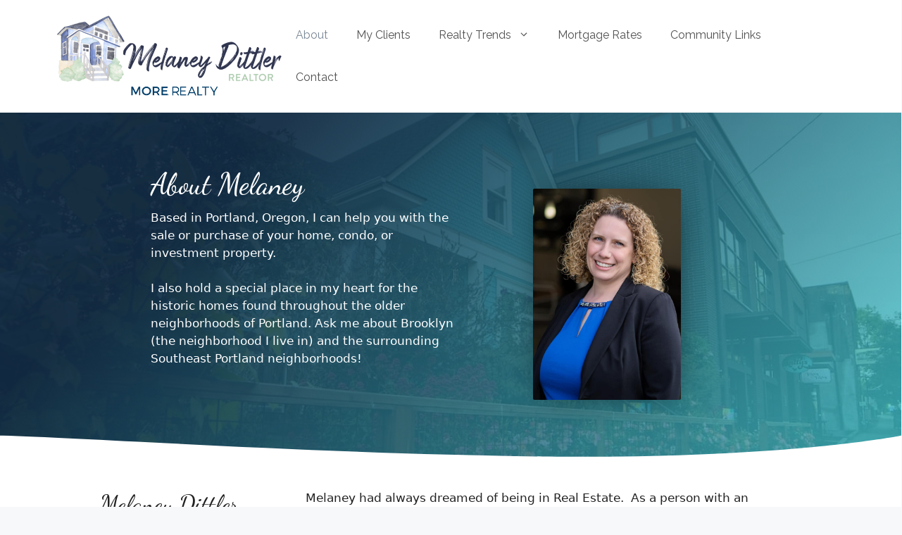

--- FILE ---
content_type: text/html; charset=UTF-8
request_url: https://pdxhomeswithhistory.com/about/
body_size: 14275
content:
<!DOCTYPE html>
<html lang="en-US">
<head>
	<meta charset="UTF-8">
	<title>About - Melaney Dittler - Real Estate in Portland, Oregon</title>
<meta name="viewport" content="width=device-width, initial-scale=1"><meta name="dc.title" content="About - Melaney Dittler - Real Estate in Portland, Oregon">
<meta name="dc.description" content="About Melaney Based in Portland, Oregon, I can help you with the sale or purchase of your home, condo, or investment property. I also hold a special place in my heart for the historic homes found throughout the older neighborhoods of Portland. Ask me about Brooklyn (the neighborhood I live&hellip;">
<meta name="dc.relation" content="https://pdxhomeswithhistory.com/about/">
<meta name="dc.source" content="https://pdxhomeswithhistory.com/">
<meta name="dc.language" content="en_US">
<meta name="description" content="About Melaney Based in Portland, Oregon, I can help you with the sale or purchase of your home, condo, or investment property. I also hold a special place in my heart for the historic homes found throughout the older neighborhoods of Portland. Ask me about Brooklyn (the neighborhood I live&hellip;">
<meta name="robots" content="index, follow, max-snippet:-1, max-image-preview:large, max-video-preview:-1">
<link rel="canonical" href="https://pdxhomeswithhistory.com/about/">
<meta property="og:url" content="https://pdxhomeswithhistory.com/about/">
<meta property="og:site_name" content="Melaney Dittler - Real Estate in Portland, Oregon">
<meta property="og:locale" content="en_US">
<meta property="og:type" content="article">
<meta property="article:author" content="">
<meta property="article:publisher" content="">
<meta property="og:title" content="About - Melaney Dittler - Real Estate in Portland, Oregon">
<meta property="og:description" content="About Melaney Based in Portland, Oregon, I can help you with the sale or purchase of your home, condo, or investment property. I also hold a special place in my heart for the historic homes found throughout the older neighborhoods of Portland. Ask me about Brooklyn (the neighborhood I live&hellip;">
<meta property="fb:pages" content="">
<meta property="fb:admins" content="">
<meta property="fb:app_id" content="">
<meta name="twitter:card" content="summary">
<meta name="twitter:site" content="">
<meta name="twitter:creator" content="">
<meta name="twitter:title" content="About - Melaney Dittler - Real Estate in Portland, Oregon">
<meta name="twitter:description" content="About Melaney Based in Portland, Oregon, I can help you with the sale or purchase of your home, condo, or investment property. I also hold a special place in my heart for the historic homes found throughout the older neighborhoods of Portland. Ask me about Brooklyn (the neighborhood I live&hellip;">
<link rel='dns-prefetch' href='//www.googletagmanager.com' />
<link href='https://fonts.gstatic.com' crossorigin rel='preconnect' />
<link href='https://fonts.googleapis.com' crossorigin rel='preconnect' />
<link rel="alternate" type="application/rss+xml" title="Melaney Dittler - Real Estate in Portland, Oregon &raquo; Feed" href="https://pdxhomeswithhistory.com/feed/" />
<link rel="alternate" type="application/rss+xml" title="Melaney Dittler - Real Estate in Portland, Oregon &raquo; Comments Feed" href="https://pdxhomeswithhistory.com/comments/feed/" />
<link rel="alternate" title="oEmbed (JSON)" type="application/json+oembed" href="https://pdxhomeswithhistory.com/wp-json/oembed/1.0/embed?url=https%3A%2F%2Fpdxhomeswithhistory.com%2Fabout%2F" />
<link rel="alternate" title="oEmbed (XML)" type="text/xml+oembed" href="https://pdxhomeswithhistory.com/wp-json/oembed/1.0/embed?url=https%3A%2F%2Fpdxhomeswithhistory.com%2Fabout%2F&#038;format=xml" />
<style id='wp-img-auto-sizes-contain-inline-css'>
img:is([sizes=auto i],[sizes^="auto," i]){contain-intrinsic-size:3000px 1500px}
/*# sourceURL=wp-img-auto-sizes-contain-inline-css */
</style>
<link rel='stylesheet' id='generate-fonts-css' href='//fonts.googleapis.com/css?family=Raleway:100,100italic,200,200italic,300,300italic,regular,italic,500,500italic,600,600italic,700,700italic,800,800italic,900,900italic|Dancing+Script:regular,700' media='all' />
<style id='wp-emoji-styles-inline-css'>

	img.wp-smiley, img.emoji {
		display: inline !important;
		border: none !important;
		box-shadow: none !important;
		height: 1em !important;
		width: 1em !important;
		margin: 0 0.07em !important;
		vertical-align: -0.1em !important;
		background: none !important;
		padding: 0 !important;
	}
/*# sourceURL=wp-emoji-styles-inline-css */
</style>
<style id='wp-block-library-inline-css'>
:root{--wp-block-synced-color:#7a00df;--wp-block-synced-color--rgb:122,0,223;--wp-bound-block-color:var(--wp-block-synced-color);--wp-editor-canvas-background:#ddd;--wp-admin-theme-color:#007cba;--wp-admin-theme-color--rgb:0,124,186;--wp-admin-theme-color-darker-10:#006ba1;--wp-admin-theme-color-darker-10--rgb:0,107,160.5;--wp-admin-theme-color-darker-20:#005a87;--wp-admin-theme-color-darker-20--rgb:0,90,135;--wp-admin-border-width-focus:2px}@media (min-resolution:192dpi){:root{--wp-admin-border-width-focus:1.5px}}.wp-element-button{cursor:pointer}:root .has-very-light-gray-background-color{background-color:#eee}:root .has-very-dark-gray-background-color{background-color:#313131}:root .has-very-light-gray-color{color:#eee}:root .has-very-dark-gray-color{color:#313131}:root .has-vivid-green-cyan-to-vivid-cyan-blue-gradient-background{background:linear-gradient(135deg,#00d084,#0693e3)}:root .has-purple-crush-gradient-background{background:linear-gradient(135deg,#34e2e4,#4721fb 50%,#ab1dfe)}:root .has-hazy-dawn-gradient-background{background:linear-gradient(135deg,#faaca8,#dad0ec)}:root .has-subdued-olive-gradient-background{background:linear-gradient(135deg,#fafae1,#67a671)}:root .has-atomic-cream-gradient-background{background:linear-gradient(135deg,#fdd79a,#004a59)}:root .has-nightshade-gradient-background{background:linear-gradient(135deg,#330968,#31cdcf)}:root .has-midnight-gradient-background{background:linear-gradient(135deg,#020381,#2874fc)}:root{--wp--preset--font-size--normal:16px;--wp--preset--font-size--huge:42px}.has-regular-font-size{font-size:1em}.has-larger-font-size{font-size:2.625em}.has-normal-font-size{font-size:var(--wp--preset--font-size--normal)}.has-huge-font-size{font-size:var(--wp--preset--font-size--huge)}.has-text-align-center{text-align:center}.has-text-align-left{text-align:left}.has-text-align-right{text-align:right}.has-fit-text{white-space:nowrap!important}#end-resizable-editor-section{display:none}.aligncenter{clear:both}.items-justified-left{justify-content:flex-start}.items-justified-center{justify-content:center}.items-justified-right{justify-content:flex-end}.items-justified-space-between{justify-content:space-between}.screen-reader-text{border:0;clip-path:inset(50%);height:1px;margin:-1px;overflow:hidden;padding:0;position:absolute;width:1px;word-wrap:normal!important}.screen-reader-text:focus{background-color:#ddd;clip-path:none;color:#444;display:block;font-size:1em;height:auto;left:5px;line-height:normal;padding:15px 23px 14px;text-decoration:none;top:5px;width:auto;z-index:100000}html :where(.has-border-color){border-style:solid}html :where([style*=border-top-color]){border-top-style:solid}html :where([style*=border-right-color]){border-right-style:solid}html :where([style*=border-bottom-color]){border-bottom-style:solid}html :where([style*=border-left-color]){border-left-style:solid}html :where([style*=border-width]){border-style:solid}html :where([style*=border-top-width]){border-top-style:solid}html :where([style*=border-right-width]){border-right-style:solid}html :where([style*=border-bottom-width]){border-bottom-style:solid}html :where([style*=border-left-width]){border-left-style:solid}html :where(img[class*=wp-image-]){height:auto;max-width:100%}:where(figure){margin:0 0 1em}html :where(.is-position-sticky){--wp-admin--admin-bar--position-offset:var(--wp-admin--admin-bar--height,0px)}@media screen and (max-width:600px){html :where(.is-position-sticky){--wp-admin--admin-bar--position-offset:0px}}

/*# sourceURL=wp-block-library-inline-css */
</style><style id='global-styles-inline-css'>
:root{--wp--preset--aspect-ratio--square: 1;--wp--preset--aspect-ratio--4-3: 4/3;--wp--preset--aspect-ratio--3-4: 3/4;--wp--preset--aspect-ratio--3-2: 3/2;--wp--preset--aspect-ratio--2-3: 2/3;--wp--preset--aspect-ratio--16-9: 16/9;--wp--preset--aspect-ratio--9-16: 9/16;--wp--preset--color--black: #000000;--wp--preset--color--cyan-bluish-gray: #abb8c3;--wp--preset--color--white: #ffffff;--wp--preset--color--pale-pink: #f78da7;--wp--preset--color--vivid-red: #cf2e2e;--wp--preset--color--luminous-vivid-orange: #ff6900;--wp--preset--color--luminous-vivid-amber: #fcb900;--wp--preset--color--light-green-cyan: #7bdcb5;--wp--preset--color--vivid-green-cyan: #00d084;--wp--preset--color--pale-cyan-blue: #8ed1fc;--wp--preset--color--vivid-cyan-blue: #0693e3;--wp--preset--color--vivid-purple: #9b51e0;--wp--preset--color--contrast: var(--contrast);--wp--preset--color--contrast-2: var(--contrast-2);--wp--preset--color--contrast-3: var(--contrast-3);--wp--preset--color--base: var(--base);--wp--preset--color--base-2: var(--base-2);--wp--preset--color--base-3: var(--base-3);--wp--preset--color--accent: var(--accent);--wp--preset--gradient--vivid-cyan-blue-to-vivid-purple: linear-gradient(135deg,rgb(6,147,227) 0%,rgb(155,81,224) 100%);--wp--preset--gradient--light-green-cyan-to-vivid-green-cyan: linear-gradient(135deg,rgb(122,220,180) 0%,rgb(0,208,130) 100%);--wp--preset--gradient--luminous-vivid-amber-to-luminous-vivid-orange: linear-gradient(135deg,rgb(252,185,0) 0%,rgb(255,105,0) 100%);--wp--preset--gradient--luminous-vivid-orange-to-vivid-red: linear-gradient(135deg,rgb(255,105,0) 0%,rgb(207,46,46) 100%);--wp--preset--gradient--very-light-gray-to-cyan-bluish-gray: linear-gradient(135deg,rgb(238,238,238) 0%,rgb(169,184,195) 100%);--wp--preset--gradient--cool-to-warm-spectrum: linear-gradient(135deg,rgb(74,234,220) 0%,rgb(151,120,209) 20%,rgb(207,42,186) 40%,rgb(238,44,130) 60%,rgb(251,105,98) 80%,rgb(254,248,76) 100%);--wp--preset--gradient--blush-light-purple: linear-gradient(135deg,rgb(255,206,236) 0%,rgb(152,150,240) 100%);--wp--preset--gradient--blush-bordeaux: linear-gradient(135deg,rgb(254,205,165) 0%,rgb(254,45,45) 50%,rgb(107,0,62) 100%);--wp--preset--gradient--luminous-dusk: linear-gradient(135deg,rgb(255,203,112) 0%,rgb(199,81,192) 50%,rgb(65,88,208) 100%);--wp--preset--gradient--pale-ocean: linear-gradient(135deg,rgb(255,245,203) 0%,rgb(182,227,212) 50%,rgb(51,167,181) 100%);--wp--preset--gradient--electric-grass: linear-gradient(135deg,rgb(202,248,128) 0%,rgb(113,206,126) 100%);--wp--preset--gradient--midnight: linear-gradient(135deg,rgb(2,3,129) 0%,rgb(40,116,252) 100%);--wp--preset--font-size--small: 13px;--wp--preset--font-size--medium: 20px;--wp--preset--font-size--large: 36px;--wp--preset--font-size--x-large: 42px;--wp--preset--spacing--20: 0.44rem;--wp--preset--spacing--30: 0.67rem;--wp--preset--spacing--40: 1rem;--wp--preset--spacing--50: 1.5rem;--wp--preset--spacing--60: 2.25rem;--wp--preset--spacing--70: 3.38rem;--wp--preset--spacing--80: 5.06rem;--wp--preset--shadow--natural: 6px 6px 9px rgba(0, 0, 0, 0.2);--wp--preset--shadow--deep: 12px 12px 50px rgba(0, 0, 0, 0.4);--wp--preset--shadow--sharp: 6px 6px 0px rgba(0, 0, 0, 0.2);--wp--preset--shadow--outlined: 6px 6px 0px -3px rgb(255, 255, 255), 6px 6px rgb(0, 0, 0);--wp--preset--shadow--crisp: 6px 6px 0px rgb(0, 0, 0);}:where(.is-layout-flex){gap: 0.5em;}:where(.is-layout-grid){gap: 0.5em;}body .is-layout-flex{display: flex;}.is-layout-flex{flex-wrap: wrap;align-items: center;}.is-layout-flex > :is(*, div){margin: 0;}body .is-layout-grid{display: grid;}.is-layout-grid > :is(*, div){margin: 0;}:where(.wp-block-columns.is-layout-flex){gap: 2em;}:where(.wp-block-columns.is-layout-grid){gap: 2em;}:where(.wp-block-post-template.is-layout-flex){gap: 1.25em;}:where(.wp-block-post-template.is-layout-grid){gap: 1.25em;}.has-black-color{color: var(--wp--preset--color--black) !important;}.has-cyan-bluish-gray-color{color: var(--wp--preset--color--cyan-bluish-gray) !important;}.has-white-color{color: var(--wp--preset--color--white) !important;}.has-pale-pink-color{color: var(--wp--preset--color--pale-pink) !important;}.has-vivid-red-color{color: var(--wp--preset--color--vivid-red) !important;}.has-luminous-vivid-orange-color{color: var(--wp--preset--color--luminous-vivid-orange) !important;}.has-luminous-vivid-amber-color{color: var(--wp--preset--color--luminous-vivid-amber) !important;}.has-light-green-cyan-color{color: var(--wp--preset--color--light-green-cyan) !important;}.has-vivid-green-cyan-color{color: var(--wp--preset--color--vivid-green-cyan) !important;}.has-pale-cyan-blue-color{color: var(--wp--preset--color--pale-cyan-blue) !important;}.has-vivid-cyan-blue-color{color: var(--wp--preset--color--vivid-cyan-blue) !important;}.has-vivid-purple-color{color: var(--wp--preset--color--vivid-purple) !important;}.has-black-background-color{background-color: var(--wp--preset--color--black) !important;}.has-cyan-bluish-gray-background-color{background-color: var(--wp--preset--color--cyan-bluish-gray) !important;}.has-white-background-color{background-color: var(--wp--preset--color--white) !important;}.has-pale-pink-background-color{background-color: var(--wp--preset--color--pale-pink) !important;}.has-vivid-red-background-color{background-color: var(--wp--preset--color--vivid-red) !important;}.has-luminous-vivid-orange-background-color{background-color: var(--wp--preset--color--luminous-vivid-orange) !important;}.has-luminous-vivid-amber-background-color{background-color: var(--wp--preset--color--luminous-vivid-amber) !important;}.has-light-green-cyan-background-color{background-color: var(--wp--preset--color--light-green-cyan) !important;}.has-vivid-green-cyan-background-color{background-color: var(--wp--preset--color--vivid-green-cyan) !important;}.has-pale-cyan-blue-background-color{background-color: var(--wp--preset--color--pale-cyan-blue) !important;}.has-vivid-cyan-blue-background-color{background-color: var(--wp--preset--color--vivid-cyan-blue) !important;}.has-vivid-purple-background-color{background-color: var(--wp--preset--color--vivid-purple) !important;}.has-black-border-color{border-color: var(--wp--preset--color--black) !important;}.has-cyan-bluish-gray-border-color{border-color: var(--wp--preset--color--cyan-bluish-gray) !important;}.has-white-border-color{border-color: var(--wp--preset--color--white) !important;}.has-pale-pink-border-color{border-color: var(--wp--preset--color--pale-pink) !important;}.has-vivid-red-border-color{border-color: var(--wp--preset--color--vivid-red) !important;}.has-luminous-vivid-orange-border-color{border-color: var(--wp--preset--color--luminous-vivid-orange) !important;}.has-luminous-vivid-amber-border-color{border-color: var(--wp--preset--color--luminous-vivid-amber) !important;}.has-light-green-cyan-border-color{border-color: var(--wp--preset--color--light-green-cyan) !important;}.has-vivid-green-cyan-border-color{border-color: var(--wp--preset--color--vivid-green-cyan) !important;}.has-pale-cyan-blue-border-color{border-color: var(--wp--preset--color--pale-cyan-blue) !important;}.has-vivid-cyan-blue-border-color{border-color: var(--wp--preset--color--vivid-cyan-blue) !important;}.has-vivid-purple-border-color{border-color: var(--wp--preset--color--vivid-purple) !important;}.has-vivid-cyan-blue-to-vivid-purple-gradient-background{background: var(--wp--preset--gradient--vivid-cyan-blue-to-vivid-purple) !important;}.has-light-green-cyan-to-vivid-green-cyan-gradient-background{background: var(--wp--preset--gradient--light-green-cyan-to-vivid-green-cyan) !important;}.has-luminous-vivid-amber-to-luminous-vivid-orange-gradient-background{background: var(--wp--preset--gradient--luminous-vivid-amber-to-luminous-vivid-orange) !important;}.has-luminous-vivid-orange-to-vivid-red-gradient-background{background: var(--wp--preset--gradient--luminous-vivid-orange-to-vivid-red) !important;}.has-very-light-gray-to-cyan-bluish-gray-gradient-background{background: var(--wp--preset--gradient--very-light-gray-to-cyan-bluish-gray) !important;}.has-cool-to-warm-spectrum-gradient-background{background: var(--wp--preset--gradient--cool-to-warm-spectrum) !important;}.has-blush-light-purple-gradient-background{background: var(--wp--preset--gradient--blush-light-purple) !important;}.has-blush-bordeaux-gradient-background{background: var(--wp--preset--gradient--blush-bordeaux) !important;}.has-luminous-dusk-gradient-background{background: var(--wp--preset--gradient--luminous-dusk) !important;}.has-pale-ocean-gradient-background{background: var(--wp--preset--gradient--pale-ocean) !important;}.has-electric-grass-gradient-background{background: var(--wp--preset--gradient--electric-grass) !important;}.has-midnight-gradient-background{background: var(--wp--preset--gradient--midnight) !important;}.has-small-font-size{font-size: var(--wp--preset--font-size--small) !important;}.has-medium-font-size{font-size: var(--wp--preset--font-size--medium) !important;}.has-large-font-size{font-size: var(--wp--preset--font-size--large) !important;}.has-x-large-font-size{font-size: var(--wp--preset--font-size--x-large) !important;}
/*# sourceURL=global-styles-inline-css */
</style>

<style id='classic-theme-styles-inline-css'>
/*! This file is auto-generated */
.wp-block-button__link{color:#fff;background-color:#32373c;border-radius:9999px;box-shadow:none;text-decoration:none;padding:calc(.667em + 2px) calc(1.333em + 2px);font-size:1.125em}.wp-block-file__button{background:#32373c;color:#fff;text-decoration:none}
/*# sourceURL=/wp-includes/css/classic-themes.min.css */
</style>
<link rel='stylesheet' id='jquery-magnificpopup-css' href='https://pdxhomeswithhistory.com/wp-content/plugins/bb-plugin/css/jquery.magnificpopup.min.css?ver=2.10.0.5' media='all' />
<link rel='stylesheet' id='ultimate-icons-css' href='https://pdxhomeswithhistory.com/wp-content/uploads/bb-plugin/icons/ultimate-icons/style.css?ver=2.10.0.5' media='all' />
<link rel='stylesheet' id='fl-builder-layout-4363-css' href='https://pdxhomeswithhistory.com/wp-content/uploads/bb-plugin/cache/4363-layout.css?ver=acb3e4150d830881549f3f11c469ef26' media='all' />
<link rel='stylesheet' id='generate-widget-areas-css' href='https://pdxhomeswithhistory.com/wp-content/themes/generatepress/assets/css/components/widget-areas.min.css?ver=3.6.1' media='all' />
<link rel='stylesheet' id='generate-style-css' href='https://pdxhomeswithhistory.com/wp-content/themes/generatepress/assets/css/main.min.css?ver=3.6.1' media='all' />
<style id='generate-style-inline-css'>
.generate-page-header, .page-header-image, .page-header-image-single {display:none}
body{background-color:#f7f8f9;color:#222222;}a{color:#1e73be;}a:hover, a:focus, a:active{color:#000000;}.wp-block-group__inner-container{max-width:1200px;margin-left:auto;margin-right:auto;}.site-header .header-image{width:320px;}:root{--contrast:#222222;--contrast-2:#575760;--contrast-3:#b2b2be;--base:#f0f0f0;--base-2:#f7f8f9;--base-3:#ffffff;--accent:#1e73be;}:root .has-contrast-color{color:var(--contrast);}:root .has-contrast-background-color{background-color:var(--contrast);}:root .has-contrast-2-color{color:var(--contrast-2);}:root .has-contrast-2-background-color{background-color:var(--contrast-2);}:root .has-contrast-3-color{color:var(--contrast-3);}:root .has-contrast-3-background-color{background-color:var(--contrast-3);}:root .has-base-color{color:var(--base);}:root .has-base-background-color{background-color:var(--base);}:root .has-base-2-color{color:var(--base-2);}:root .has-base-2-background-color{background-color:var(--base-2);}:root .has-base-3-color{color:var(--base-3);}:root .has-base-3-background-color{background-color:var(--base-3);}:root .has-accent-color{color:var(--accent);}:root .has-accent-background-color{background-color:var(--accent);}body, button, input, select, textarea{font-family:-apple-system, system-ui, BlinkMacSystemFont, "Segoe UI", Helvetica, Arial, sans-serif, "Apple Color Emoji", "Segoe UI Emoji", "Segoe UI Symbol";}body{line-height:1.5;}.entry-content > [class*="wp-block-"]:not(:last-child):not(.wp-block-heading){margin-bottom:1.5em;}.main-title{font-size:45px;}.main-navigation a, .menu-toggle{font-family:"Raleway", sans-serif;font-weight:400;font-size:16px;}.main-navigation .menu-bar-items{font-size:16px;}.main-navigation .main-nav ul ul li a{font-size:15px;}.widget-title{font-family:"Raleway", sans-serif;font-weight:400;text-transform:capitalize;font-size:16px;margin-bottom:20px;}.sidebar .widget, .footer-widgets .widget{font-size:13px;}h1{font-family:"Dancing Script", handwriting;font-weight:bold;}h2{font-family:"Dancing Script", handwriting;font-weight:bold;}.site-info{font-size:13px;}@media (max-width:768px){h1{font-size:31px;}h2{font-size:27px;}h3{font-size:24px;}h4{font-size:22px;}h5{font-size:19px;}}.top-bar{background-color:#636363;color:#ffffff;}.top-bar a{color:#ffffff;}.top-bar a:hover{color:#303030;}.site-header{background-color:#ffffff;}.main-title a,.main-title a:hover{color:#222222;}.site-description{color:#757575;}.mobile-menu-control-wrapper .menu-toggle,.mobile-menu-control-wrapper .menu-toggle:hover,.mobile-menu-control-wrapper .menu-toggle:focus,.has-inline-mobile-toggle #site-navigation.toggled{background-color:rgba(0, 0, 0, 0.02);}.main-navigation,.main-navigation ul ul{background-color:#ffffff;}.main-navigation .main-nav ul li a, .main-navigation .menu-toggle, .main-navigation .menu-bar-items{color:#515151;}.main-navigation .main-nav ul li:not([class*="current-menu-"]):hover > a, .main-navigation .main-nav ul li:not([class*="current-menu-"]):focus > a, .main-navigation .main-nav ul li.sfHover:not([class*="current-menu-"]) > a, .main-navigation .menu-bar-item:hover > a, .main-navigation .menu-bar-item.sfHover > a{color:#7a8896;background-color:#ffffff;}button.menu-toggle:hover,button.menu-toggle:focus{color:#515151;}.main-navigation .main-nav ul li[class*="current-menu-"] > a{color:#7a8896;background-color:#ffffff;}.navigation-search input[type="search"],.navigation-search input[type="search"]:active, .navigation-search input[type="search"]:focus, .main-navigation .main-nav ul li.search-item.active > a, .main-navigation .menu-bar-items .search-item.active > a{color:#7a8896;background-color:#ffffff;}.main-navigation ul ul{background-color:#eaeaea;}.main-navigation .main-nav ul ul li a{color:#515151;}.main-navigation .main-nav ul ul li:not([class*="current-menu-"]):hover > a,.main-navigation .main-nav ul ul li:not([class*="current-menu-"]):focus > a, .main-navigation .main-nav ul ul li.sfHover:not([class*="current-menu-"]) > a{color:#7a8896;background-color:#eaeaea;}.main-navigation .main-nav ul ul li[class*="current-menu-"] > a{color:#7a8896;background-color:#eaeaea;}.separate-containers .inside-article, .separate-containers .comments-area, .separate-containers .page-header, .one-container .container, .separate-containers .paging-navigation, .inside-page-header{background-color:#ffffff;}.entry-title a{color:#222222;}.entry-title a:hover{color:#55555e;}.entry-meta{color:#595959;}.sidebar .widget{color:#848484;background-color:#ffffff;}.footer-widgets{background-color:#ffffff;}.footer-widgets .widget-title{color:#000000;}.site-info{color:#aaaaaa;background-color:#ffffff;}.site-info a{color:#aaaaaa;}.site-info a:hover{color:#d3d3d3;}.footer-bar .widget_nav_menu .current-menu-item a{color:#d3d3d3;}input[type="text"],input[type="email"],input[type="url"],input[type="password"],input[type="search"],input[type="tel"],input[type="number"],textarea,select{color:#666666;background-color:#fafafa;border-color:#cccccc;}input[type="text"]:focus,input[type="email"]:focus,input[type="url"]:focus,input[type="password"]:focus,input[type="search"]:focus,input[type="tel"]:focus,input[type="number"]:focus,textarea:focus,select:focus{color:#666666;background-color:#ffffff;border-color:#bfbfbf;}button,html input[type="button"],input[type="reset"],input[type="submit"],a.button,a.wp-block-button__link:not(.has-background){color:#ffffff;background-color:#55555e;}button:hover,html input[type="button"]:hover,input[type="reset"]:hover,input[type="submit"]:hover,a.button:hover,button:focus,html input[type="button"]:focus,input[type="reset"]:focus,input[type="submit"]:focus,a.button:focus,a.wp-block-button__link:not(.has-background):active,a.wp-block-button__link:not(.has-background):focus,a.wp-block-button__link:not(.has-background):hover{color:#ffffff;background-color:#3f4047;}a.generate-back-to-top{background-color:rgba( 0,0,0,0.4 );color:#ffffff;}a.generate-back-to-top:hover,a.generate-back-to-top:focus{background-color:rgba( 0,0,0,0.6 );color:#ffffff;}:root{--gp-search-modal-bg-color:var(--base-3);--gp-search-modal-text-color:var(--contrast);--gp-search-modal-overlay-bg-color:rgba(0,0,0,0.2);}@media (max-width: 768px){.main-navigation .menu-bar-item:hover > a, .main-navigation .menu-bar-item.sfHover > a{background:none;color:#515151;}}.nav-below-header .main-navigation .inside-navigation.grid-container, .nav-above-header .main-navigation .inside-navigation.grid-container{padding:0px 20px 0px 20px;}.site-main .wp-block-group__inner-container{padding:40px;}.separate-containers .paging-navigation{padding-top:20px;padding-bottom:20px;}.entry-content .alignwide, body:not(.no-sidebar) .entry-content .alignfull{margin-left:-40px;width:calc(100% + 80px);max-width:calc(100% + 80px);}.rtl .menu-item-has-children .dropdown-menu-toggle{padding-left:20px;}.rtl .main-navigation .main-nav ul li.menu-item-has-children > a{padding-right:20px;}@media (max-width:768px){.separate-containers .inside-article, .separate-containers .comments-area, .separate-containers .page-header, .separate-containers .paging-navigation, .one-container .site-content, .inside-page-header{padding:30px;}.site-main .wp-block-group__inner-container{padding:30px;}.inside-top-bar{padding-right:30px;padding-left:30px;}.inside-header{padding-right:28px;padding-left:30px;}.widget-area .widget{padding-top:30px;padding-right:30px;padding-bottom:30px;padding-left:30px;}.footer-widgets-container{padding-top:30px;padding-right:30px;padding-bottom:30px;padding-left:30px;}.inside-site-info{padding-right:30px;padding-left:30px;}.entry-content .alignwide, body:not(.no-sidebar) .entry-content .alignfull{margin-left:-30px;width:calc(100% + 60px);max-width:calc(100% + 60px);}.one-container .site-main .paging-navigation{margin-bottom:20px;}}/* End cached CSS */.is-right-sidebar{width:30%;}.is-left-sidebar{width:30%;}.site-content .content-area{width:100%;}@media (max-width: 768px){.main-navigation .menu-toggle,.sidebar-nav-mobile:not(#sticky-placeholder){display:block;}.main-navigation ul,.gen-sidebar-nav,.main-navigation:not(.slideout-navigation):not(.toggled) .main-nav > ul,.has-inline-mobile-toggle #site-navigation .inside-navigation > *:not(.navigation-search):not(.main-nav){display:none;}.nav-align-right .inside-navigation,.nav-align-center .inside-navigation{justify-content:space-between;}.has-inline-mobile-toggle .mobile-menu-control-wrapper{display:flex;flex-wrap:wrap;}.has-inline-mobile-toggle .inside-header{flex-direction:row;text-align:left;flex-wrap:wrap;}.has-inline-mobile-toggle .header-widget,.has-inline-mobile-toggle #site-navigation{flex-basis:100%;}.nav-float-left .has-inline-mobile-toggle #site-navigation{order:10;}}
.dynamic-author-image-rounded{border-radius:100%;}.dynamic-featured-image, .dynamic-author-image{vertical-align:middle;}.one-container.blog .dynamic-content-template:not(:last-child), .one-container.archive .dynamic-content-template:not(:last-child){padding-bottom:0px;}.dynamic-entry-excerpt > p:last-child{margin-bottom:0px;}
h1.entry-title{font-weight:bold;}.navigation-branding .main-title{font-weight:bold;text-transform:none;font-size:45px;}
/*# sourceURL=generate-style-inline-css */
</style>
<link rel='stylesheet' id='generate-navigation-branding-css' href='https://pdxhomeswithhistory.com/wp-content/plugins/gp-premium/menu-plus/functions/css/navigation-branding-flex.min.css?ver=2.5.5' media='all' />
<style id='generate-navigation-branding-inline-css'>
.main-navigation.has-branding .inside-navigation.grid-container, .main-navigation.has-branding.grid-container .inside-navigation:not(.grid-container){padding:0px 40px 0px 40px;}.main-navigation.has-branding:not(.grid-container) .inside-navigation:not(.grid-container) .navigation-branding{margin-left:10px;}.main-navigation .sticky-navigation-logo, .main-navigation.navigation-stick .site-logo:not(.mobile-header-logo){display:none;}.main-navigation.navigation-stick .sticky-navigation-logo{display:block;}.navigation-branding img, .site-logo.mobile-header-logo img{height:60px;width:auto;}.navigation-branding .main-title{line-height:60px;}@media (max-width: 768px){.main-navigation.has-branding.nav-align-center .menu-bar-items, .main-navigation.has-sticky-branding.navigation-stick.nav-align-center .menu-bar-items{margin-left:auto;}.navigation-branding{margin-right:auto;margin-left:10px;}.navigation-branding .main-title, .mobile-header-navigation .site-logo{margin-left:10px;}.main-navigation.has-branding .inside-navigation.grid-container{padding:0px;}}
/*# sourceURL=generate-navigation-branding-inline-css */
</style>
<link rel='stylesheet' id='fl-builder-google-fonts-964d578dbe41a7c4cfd62ff84b391414-css' href='//fonts.googleapis.com/css?family=Dancing+Script%3A500%2C400%7CRaleway%3A400%2C700%2C500&#038;ver=6.9' media='all' />
<script src="https://pdxhomeswithhistory.com/wp-includes/js/jquery/jquery.min.js?ver=3.7.1" id="jquery-core-js"></script>
<script src="https://pdxhomeswithhistory.com/wp-includes/js/jquery/jquery-migrate.min.js?ver=3.4.1" id="jquery-migrate-js"></script>

<!-- Google tag (gtag.js) snippet added by Site Kit -->
<!-- Google Analytics snippet added by Site Kit -->
<script src="https://www.googletagmanager.com/gtag/js?id=G-TLQJ97C0XZ" id="google_gtagjs-js" async></script>
<script id="google_gtagjs-js-after">
window.dataLayer = window.dataLayer || [];function gtag(){dataLayer.push(arguments);}
gtag("set","linker",{"domains":["pdxhomeswithhistory.com"]});
gtag("js", new Date());
gtag("set", "developer_id.dZTNiMT", true);
gtag("config", "G-TLQJ97C0XZ");
//# sourceURL=google_gtagjs-js-after
</script>
<link rel="https://api.w.org/" href="https://pdxhomeswithhistory.com/wp-json/" /><link rel="alternate" title="JSON" type="application/json" href="https://pdxhomeswithhistory.com/wp-json/wp/v2/pages/4363" /><link rel="EditURI" type="application/rsd+xml" title="RSD" href="https://pdxhomeswithhistory.com/xmlrpc.php?rsd" />
<meta name="generator" content="WordPress 6.9" />
<link rel='shortlink' href='https://pdxhomeswithhistory.com/?p=4363' />
<meta name="generator" content="Site Kit by Google 1.170.0" /><link rel='stylesheet' id='lsi-style-css' href='https://pdxhomeswithhistory.com/wp-content/plugins/lightweight-social-icons/css/style-min.css?ver=1.1' media='all' />
<style id='lsi-style-inline-css'>
.icon-set-lsi_widget-3 a,
			.icon-set-lsi_widget-3 a:visited,
			.icon-set-lsi_widget-3 a:focus {
				border-radius: 2px;
				background: #ffffff !important;
				color: #2b56a4 !important;
				font-size: 25px !important;
			}

			.icon-set-lsi_widget-3 a:hover {
				background: #ffffff !important;
				color: #4666a3 !important;
			}
/*# sourceURL=lsi-style-inline-css */
</style>
</head>

<body class="wp-singular page-template-default page page-id-4363 wp-custom-logo wp-embed-responsive wp-theme-generatepress fl-builder fl-builder-2-10-0-5 fl-no-js post-image-aligned-center sticky-menu-no-transition no-sidebar nav-float-right separate-containers header-aligned-left dropdown-hover full-width-content" itemtype="https://schema.org/WebPage" itemscope>
	<a class="screen-reader-text skip-link" href="#content" title="Skip to content">Skip to content</a>		<header class="site-header has-inline-mobile-toggle" id="masthead" aria-label="Site"  itemtype="https://schema.org/WPHeader" itemscope>
			<div class="inside-header grid-container">
				<div class="site-logo">
					<a href="https://pdxhomeswithhistory.com/" rel="home">
						<img  class="header-image is-logo-image" alt="Melaney Dittler &#8211; Real Estate in Portland, Oregon" src="https://pdxhomeswithhistory.com/wp-content/uploads/2022/02/Dittler-wMore.png" width="2414" height="882" />
					</a>
				</div>	<nav class="main-navigation mobile-menu-control-wrapper" id="mobile-menu-control-wrapper" aria-label="Mobile Toggle">
				<button data-nav="site-navigation" class="menu-toggle" aria-controls="primary-menu" aria-expanded="false">
			<span class="gp-icon icon-menu-bars"><svg viewBox="0 0 512 512" aria-hidden="true" xmlns="http://www.w3.org/2000/svg" width="1em" height="1em"><path d="M0 96c0-13.255 10.745-24 24-24h464c13.255 0 24 10.745 24 24s-10.745 24-24 24H24c-13.255 0-24-10.745-24-24zm0 160c0-13.255 10.745-24 24-24h464c13.255 0 24 10.745 24 24s-10.745 24-24 24H24c-13.255 0-24-10.745-24-24zm0 160c0-13.255 10.745-24 24-24h464c13.255 0 24 10.745 24 24s-10.745 24-24 24H24c-13.255 0-24-10.745-24-24z" /></svg><svg viewBox="0 0 512 512" aria-hidden="true" xmlns="http://www.w3.org/2000/svg" width="1em" height="1em"><path d="M71.029 71.029c9.373-9.372 24.569-9.372 33.942 0L256 222.059l151.029-151.03c9.373-9.372 24.569-9.372 33.942 0 9.372 9.373 9.372 24.569 0 33.942L289.941 256l151.03 151.029c9.372 9.373 9.372 24.569 0 33.942-9.373 9.372-24.569 9.372-33.942 0L256 289.941l-151.029 151.03c-9.373 9.372-24.569 9.372-33.942 0-9.372-9.373-9.372-24.569 0-33.942L222.059 256 71.029 104.971c-9.372-9.373-9.372-24.569 0-33.942z" /></svg></span><span class="screen-reader-text">Menu</span>		</button>
	</nav>
			<nav class="has-sticky-branding main-navigation sub-menu-right" id="site-navigation" aria-label="Primary"  itemtype="https://schema.org/SiteNavigationElement" itemscope>
			<div class="inside-navigation grid-container">
								<button class="menu-toggle" aria-controls="primary-menu" aria-expanded="false">
					<span class="gp-icon icon-menu-bars"><svg viewBox="0 0 512 512" aria-hidden="true" xmlns="http://www.w3.org/2000/svg" width="1em" height="1em"><path d="M0 96c0-13.255 10.745-24 24-24h464c13.255 0 24 10.745 24 24s-10.745 24-24 24H24c-13.255 0-24-10.745-24-24zm0 160c0-13.255 10.745-24 24-24h464c13.255 0 24 10.745 24 24s-10.745 24-24 24H24c-13.255 0-24-10.745-24-24zm0 160c0-13.255 10.745-24 24-24h464c13.255 0 24 10.745 24 24s-10.745 24-24 24H24c-13.255 0-24-10.745-24-24z" /></svg><svg viewBox="0 0 512 512" aria-hidden="true" xmlns="http://www.w3.org/2000/svg" width="1em" height="1em"><path d="M71.029 71.029c9.373-9.372 24.569-9.372 33.942 0L256 222.059l151.029-151.03c9.373-9.372 24.569-9.372 33.942 0 9.372 9.373 9.372 24.569 0 33.942L289.941 256l151.03 151.029c9.372 9.373 9.372 24.569 0 33.942-9.373 9.372-24.569 9.372-33.942 0L256 289.941l-151.029 151.03c-9.373 9.372-24.569 9.372-33.942 0-9.372-9.373-9.372-24.569 0-33.942L222.059 256 71.029 104.971c-9.372-9.373-9.372-24.569 0-33.942z" /></svg></span><span class="screen-reader-text">Menu</span>				</button>
				<div id="primary-menu" class="main-nav"><ul id="menu-main-menu" class=" menu sf-menu"><li id="menu-item-4366" class="menu-item menu-item-type-post_type menu-item-object-page current-menu-item page_item page-item-4363 current_page_item menu-item-4366"><a href="https://pdxhomeswithhistory.com/about/" aria-current="page">About</a></li>
<li id="menu-item-4532" class="menu-item menu-item-type-post_type menu-item-object-page menu-item-4532"><a href="https://pdxhomeswithhistory.com/recent-listings/">My Clients</a></li>
<li id="menu-item-4651" class="menu-item menu-item-type-custom menu-item-object-custom menu-item-has-children menu-item-4651"><a>Realty Trends<span role="presentation" class="dropdown-menu-toggle"><span class="gp-icon icon-arrow"><svg viewBox="0 0 330 512" aria-hidden="true" xmlns="http://www.w3.org/2000/svg" width="1em" height="1em"><path d="M305.913 197.085c0 2.266-1.133 4.815-2.833 6.514L171.087 335.593c-1.7 1.7-4.249 2.832-6.515 2.832s-4.815-1.133-6.515-2.832L26.064 203.599c-1.7-1.7-2.832-4.248-2.832-6.514s1.132-4.816 2.832-6.515l14.162-14.163c1.7-1.699 3.966-2.832 6.515-2.832 2.266 0 4.815 1.133 6.515 2.832l111.316 111.317 111.316-111.317c1.7-1.699 4.249-2.832 6.515-2.832s4.815 1.133 6.515 2.832l14.162 14.163c1.7 1.7 2.833 4.249 2.833 6.515z" /></svg></span></span></a>
<ul class="sub-menu">
	<li id="menu-item-4586" class="menu-item menu-item-type-post_type menu-item-object-page menu-item-4586"><a href="https://pdxhomeswithhistory.com/realty-trends/">Local Realty Trends</a></li>
	<li id="menu-item-4650" class="menu-item menu-item-type-post_type menu-item-object-page menu-item-4650"><a href="https://pdxhomeswithhistory.com/blog/">Blog &#8211; Market Updates</a></li>
</ul>
</li>
<li id="menu-item-4487" class="menu-item menu-item-type-custom menu-item-object-custom menu-item-4487"><a target="_blank" href="http://www.freddiemac.com/pmms/">Mortgage Rates</a></li>
<li id="menu-item-4513" class="menu-item menu-item-type-post_type menu-item-object-page menu-item-4513"><a href="https://pdxhomeswithhistory.com/community-links/">Community Links</a></li>
<li id="menu-item-4367" class="menu-item menu-item-type-post_type menu-item-object-page menu-item-4367"><a href="https://pdxhomeswithhistory.com/contact/">Contact</a></li>
</ul></div>			</div>
		</nav>
					</div>
		</header>
		
	<div class="site grid-container container hfeed" id="page">
				<div class="site-content" id="content">
			
	<div class="content-area" id="primary">
		<main class="site-main" id="main">
			
<article id="post-4363" class="post-4363 page type-page status-publish" itemtype="https://schema.org/CreativeWork" itemscope>
	<div class="inside-article">
		
		<div class="entry-content" itemprop="text">
			<div class="fl-builder-content fl-builder-content-4363 fl-builder-content-primary fl-builder-global-templates-locked" data-post-id="4363"><div class="fl-row fl-row-full-width fl-row-bg-photo fl-node-6020a8aec9586 fl-row-custom-height fl-row-align-center fl-row-bg-overlay uabb-bottom-row uabb-curve_down" data-node="6020a8aec9586">
	<div class="fl-row-content-wrap">
				<div class="uabb-row-separator uabb-bottom-row-separator uabb-curve-down-separator uabb-has-svg" >
	<svg class="curve-down-inner-separator uasvg-curve-down-separator" xmlns="http://www.w3.org/2000/svg" version="1.1" fill="#ffffff" opacity="1" width="100" height="60" viewBox="0 0 4.66666 0.333331" preserveAspectRatio="none"><path class="fil0" d="M-7.87402e-006 0.0148858l0.00234646 0c0.052689,0.0154094 0.554437,0.154539 1.51807,0.166524l0.267925 0c0.0227165,-0.00026378 0.0456102,-0.000582677 0.0687992,-0.001 1.1559,-0.0208465 2.34191,-0.147224 2.79148,-0.165524l0.0180591 0 0 0.166661 -7.87402e-006 0 0 0.151783 -4.66666 0 0 -0.151783 -7.87402e-006 0 0 -0.166661z"/></svg></div>
				<div class="fl-row-content fl-row-fixed-width fl-node-content">
		
<div class="fl-col-group fl-node-6020a8aec9580 fl-col-group-equal-height fl-col-group-align-center fl-col-group-custom-width" data-node="6020a8aec9580">
			<div class="fl-col fl-node-6020a8aec9581 fl-col-bg-color fl-col-small-custom-width" data-node="6020a8aec9581">
	<div class="fl-col-content fl-node-content"><div class="fl-module fl-module-heading fl-node-6020a8aec9583" data-node="6020a8aec9583">
	<div class="fl-module-content fl-node-content">
		<h1 class="fl-heading">
		<span class="fl-heading-text">About Melaney</span>
	</h1>
	</div>
</div>
<div class="fl-module fl-module-rich-text fl-node-6020a8aec9584" data-node="6020a8aec9584">
	<div class="fl-module-content fl-node-content">
		<div class="fl-rich-text">
	<p>Based in Portland, Oregon, I can help you with the sale or purchase of your home, condo, or investment property.</p>
<p>I also hold a special place in my heart for the historic homes found throughout the older neighborhoods of Portland. Ask me about Brooklyn (the neighborhood I live in) and the surrounding Southeast Portland neighborhoods!</p>
<p>&nbsp;</p>
</div>
	</div>
</div>
</div>
</div>
			<div class="fl-col fl-node-6020a8aec9582 fl-col-bg-color fl-col-small fl-visible-desktop fl-visible-large fl-visible-medium" data-node="6020a8aec9582">
	<div class="fl-col-content fl-node-content"><div class="fl-module fl-module-photo fl-node-6020aa86837ad" data-node="6020aa86837ad">
	<div class="fl-module-content fl-node-content">
		<div role="figure" class="fl-photo fl-photo-align-center fl-photo-crop-portrait" itemscope itemtype="https://schema.org/ImageObject">
	<div class="fl-photo-content fl-photo-img-jpg">
				<img fetchpriority="high" decoding="async" class="fl-photo-img wp-image-4488 size-full" src="https://pdxhomeswithhistory.com/wp-content/uploads/bb-plugin/cache/FINAL-Melaney2-portrait-87170fad3646241bcedc29f3b3e0d049-6020aa86837ad.jpg" alt="FINAL Melaney2" height="1000" width="800" title="FINAL Melaney2"  itemprop="image" />
					</div>
	</div>
	</div>
</div>
</div>
</div>
	</div>
		</div>
	</div>
</div>
<div class="fl-row fl-row-full-width fl-row-bg-color fl-node-602ac07abf776 fl-row-default-height fl-row-align-center" data-node="602ac07abf776">
	<div class="fl-row-content-wrap">
								<div class="fl-row-content fl-row-fixed-width fl-node-content">
		
<div class="fl-col-group fl-node-602ac07aca52c" data-node="602ac07aca52c">
			<div class="fl-col fl-node-602ac07aca64c fl-col-bg-color fl-col-small" data-node="602ac07aca64c">
	<div class="fl-col-content fl-node-content"><div class="fl-module fl-module-heading fl-node-6020a8aec958a" data-node="6020a8aec958a">
	<div class="fl-module-content fl-node-content">
		<h2 class="fl-heading">
		<span class="fl-heading-text">Melaney Dittler</span>
	</h2>
	</div>
</div>
<div class="fl-module fl-module-photo fl-node-602eacb23767d" data-node="602eacb23767d">
	<div class="fl-module-content fl-node-content">
		<div role="figure" class="fl-photo fl-photo-align-center fl-photo-crop-portrait" itemscope itemtype="https://schema.org/ImageObject">
	<div class="fl-photo-content fl-photo-img-jpg">
				<img decoding="async" class="fl-photo-img wp-image-4493 size-full" src="https://pdxhomeswithhistory.com/wp-content/uploads/bb-plugin/cache/00100sPORTRAIT_00100_BURST20190808125420133_COVER-portrait-e7b16126b3a9b67dfcf4e7ce60c6593b-602eacb23767d.jpg" alt="00100sPORTRAIT_00100_BURST20190808125420133_COVER" height="1218" width="914" title="00100sPORTRAIT_00100_BURST20190808125420133_COVER"  itemprop="image" />
					</div>
	</div>
	</div>
</div>
<div class="fl-module fl-module-photo-gallery fl-node-60427a9cad7e0" data-node="60427a9cad7e0">
	<div class="fl-module-content fl-node-content">
		<div class="uabb-masonary">
	<div class="uabb-masonary-content zoom-in " data-nonce="423fe73fb5" data-all-filters=>
		<div class="uabb-grid-sizer"></div>
				<div class="uabb-masonary-item  uabb-photo-item" data-item-id="4375" itemprop="associatedMedia" itemscope="itemscope" itemtype="http://schema.org/ImageObject">
			<div class="uabb-photo-gallery-content uabb-photo-gallery-link">

																																																	<a href="https://pdxhomeswithhistory.com/wp-content/uploads/2021/02/Melaney.jpg" target="_blank" rel="noopener" data-caption="" itemprop="contentUrl">				
				<img decoding="async" class="uabb-gallery-img" src="https://pdxhomeswithhistory.com/wp-content/uploads/2021/02/Melaney-300x169.jpg" alt="" title="Melaney" itemprop="thumbnail" loading="lazy" />
																												<!-- Overlay Wrapper -->
					<div class="uabb-background-mask zoom-in">
						<div class="uabb-inner-mask">

																																	<h3 class="uabb-caption">
																																		</h3>
							
																									
						</div>
					</div> <!-- Overlay Wrapper Closed -->
				
																											</a>
																														</div>
																									</div>

				<div class="uabb-masonary-item  uabb-photo-item" data-item-id="4453" itemprop="associatedMedia" itemscope="itemscope" itemtype="http://schema.org/ImageObject">
			<div class="uabb-photo-gallery-content uabb-photo-gallery-link">

																																																	<a href="https://pdxhomeswithhistory.com/wp-content/uploads/2021/02/I-bought-a-house.jpg" target="_blank" rel="noopener" data-caption="" itemprop="contentUrl">				
				<img decoding="async" class="uabb-gallery-img" src="https://pdxhomeswithhistory.com/wp-content/uploads/2021/02/I-bought-a-house-225x300.jpg" alt="" title="I bought a house" itemprop="thumbnail" loading="lazy" />
																												<!-- Overlay Wrapper -->
					<div class="uabb-background-mask zoom-in">
						<div class="uabb-inner-mask">

																																	<h3 class="uabb-caption">
																																		</h3>
							
																									
						</div>
					</div> <!-- Overlay Wrapper Closed -->
				
																											</a>
																														</div>
																									</div>

				<div class="uabb-masonary-item  uabb-photo-item" data-item-id="4491" itemprop="associatedMedia" itemscope="itemscope" itemtype="http://schema.org/ImageObject">
			<div class="uabb-photo-gallery-content uabb-photo-gallery-link">

																																																	<a href="https://pdxhomeswithhistory.com/wp-content/uploads/2021/03/fish.jpg" target="_blank" rel="noopener" data-caption="" itemprop="contentUrl">				
				<img decoding="async" class="uabb-gallery-img" src="https://pdxhomeswithhistory.com/wp-content/uploads/2021/03/fish-225x300.jpg" alt="" title="fish" itemprop="thumbnail" loading="lazy" />
																												<!-- Overlay Wrapper -->
					<div class="uabb-background-mask zoom-in">
						<div class="uabb-inner-mask">

																																	<h3 class="uabb-caption">
																																		</h3>
							
																									
						</div>
					</div> <!-- Overlay Wrapper Closed -->
				
																											</a>
																														</div>
																									</div>

				<div class="uabb-masonary-item  uabb-photo-item" data-item-id="4492" itemprop="associatedMedia" itemscope="itemscope" itemtype="http://schema.org/ImageObject">
			<div class="uabb-photo-gallery-content uabb-photo-gallery-link">

																																																	<a href="https://pdxhomeswithhistory.com/wp-content/uploads/2021/03/IMG_20200531_175400.jpg" target="_blank" rel="noopener" data-caption="" itemprop="contentUrl">				
				<img decoding="async" class="uabb-gallery-img" src="https://pdxhomeswithhistory.com/wp-content/uploads/2021/03/IMG_20200531_175400-300x225.jpg" alt="" title="IMG_20200531_175400" itemprop="thumbnail" loading="lazy" />
																												<!-- Overlay Wrapper -->
					<div class="uabb-background-mask zoom-in">
						<div class="uabb-inner-mask">

																																	<h3 class="uabb-caption">
																																		</h3>
							
																									
						</div>
					</div> <!-- Overlay Wrapper Closed -->
				
																											</a>
																														</div>
																									</div>

			</div>
	<div class="fl-clear"></div>
</div>
			</div>
</div>
</div>
</div>
			<div class="fl-col fl-node-602ac0804de76 fl-col-bg-color" data-node="602ac0804de76">
	<div class="fl-col-content fl-node-content"><div class="fl-module fl-module-rich-text fl-node-6020a9471245e" data-node="6020a9471245e">
	<div class="fl-module-content fl-node-content">
		<div class="fl-rich-text">
	<p>Melaney had always dreamed of being in Real Estate.  As a person with an outgoing personality and a love of all types of homes with history, it always seemed like the perfect fit.  After having 5 successful years as a REALTOR, she decided this was definitely the career for her! With a strong focus on her customer’s needs and their dreams for the future, Melaney always operates with integrity and honesty, and with a strong work ethic.</p>
<p>At home, Melaney loves to get her hands dirty in her garden and fix up her 1898 home in SE Portland.  In the summer months, she loves to spend time in the sun and go camping with her family and friends.  In the fall and winter she enjoys watching NFL (Go Seahawks!) and decorating her house top to bottom with holiday decorations.  She also enjoys volunteering in her Brooklyn Neighborhood, with her church, and with several other organizations whenever she can.  Melaney married Tim, the love of her life, in 2014 and has a son who attended Cleveland High School and Portland State University.  Her son lives not too far away in NE Portland and visits often.</p>
<p>Melaney has lived in Portland for about 25 years and grew up in Vancouver, WA.  She loves the Portland culture, and the diversity of neighborhoods throughout the Metro area.  Every area and house in Portland has a charm and feel that will match every buyer’s personality.</p>
<p>Whether you are buying your 1st home, or your forever home, Melaney will help you find the perfect space for you that will fit into your budget.  And if you are looking to sell your property, she will help maximize your investment and help you transition into the next home or chapter in your life.</p>
</div>
	</div>
</div>
</div>
</div>
	</div>
		</div>
	</div>
</div>
<div class="fl-row fl-row-full-width fl-row-bg-photo fl-node-6077317993850 fl-row-custom-height fl-row-align-center fl-row-bg-overlay uabb-top-row uabb-curve_up uabb-bottom-row uabb-curve_down" data-node="6077317993850">
	<div class="fl-row-content-wrap">
		<div class="uabb-row-separator uabb-top-row-separator uabb-has-shape uabb-curve-up-separator uabb-has-svg" >
	<svg class="curve-up-inner-separator uasvg-curve-up-separator" xmlns="http://www.w3.org/2000/svg" version="1.1" fill="#ffffff" opacity="1" width="100" height="60" viewBox="0 0 4.66666 0.333331" preserveAspectRatio="none"><path class="fil0" d="M-7.87402e-006 0.0148858l0.00234646 0c0.052689,0.0154094 0.554437,0.154539 1.51807,0.166524l0.267925 0c0.0227165,-0.00026378 0.0456102,-0.000582677 0.0687992,-0.001 1.1559,-0.0208465 2.34191,-0.147224 2.79148,-0.165524l0.0180591 0 0 0.166661 -7.87402e-006 0 0 0.151783 -4.66666 0 0 -0.151783 -7.87402e-006 0 0 -0.166661z"/></svg></div>
		<div class="uabb-row-separator uabb-bottom-row-separator uabb-has-shape uabb-curve-down-separator uabb-has-svg" >
	<svg class="curve-down-inner-separator uasvg-curve-down-separator" xmlns="http://www.w3.org/2000/svg" version="1.1" fill="#ffffff" opacity="1" width="100" height="60" viewBox="0 0 4.66666 0.333331" preserveAspectRatio="none"><path class="fil0" d="M-7.87402e-006 0.0148858l0.00234646 0c0.052689,0.0154094 0.554437,0.154539 1.51807,0.166524l0.267925 0c0.0227165,-0.00026378 0.0456102,-0.000582677 0.0687992,-0.001 1.1559,-0.0208465 2.34191,-0.147224 2.79148,-0.165524l0.0180591 0 0 0.166661 -7.87402e-006 0 0 0.151783 -4.66666 0 0 -0.151783 -7.87402e-006 0 0 -0.166661z"/></svg></div>
				<div class="fl-row-content fl-row-fixed-width fl-node-content">
		
<div class="fl-col-group fl-node-607731003e437" data-node="607731003e437">
			<div class="fl-col fl-node-607731003e43d fl-col-bg-color" data-node="607731003e43d">
	<div class="fl-col-content fl-node-content"><div class="fl-module fl-module-heading fl-node-607731003e442" data-node="607731003e442">
	<div class="fl-module-content fl-node-content">
		<h2 class="fl-heading">
		<span class="fl-heading-text">Ready to get started? </span>
	</h2>
	</div>
</div>
<div class="fl-module fl-module-rich-text fl-node-607731003e445" data-node="607731003e445">
	<div class="fl-module-content fl-node-content">
		<div class="fl-rich-text">
	<p>Contact me today for your initial consultation!</p>
</div>
	</div>
</div>
<div class="fl-module fl-module-button fl-node-607731003e446" data-node="607731003e446">
	<div class="fl-module-content fl-node-content">
		<div class="fl-button-wrap fl-button-width-auto fl-button-center fl-button-has-icon">
			<a href="https://pdxhomeswithhistory.com/contact/"  target="_self"  class="fl-button" >
							<span class="fl-button-text">Contact Me</span>
						<i class="fl-button-icon fl-button-icon-after ua-icon ua-icon-arrow-right" aria-hidden="true"></i>
			</a>
</div>
	</div>
</div>
</div>
</div>
	</div>
		</div>
	</div>
</div>
</div><div class="uabb-js-breakpoint" style="display: none;"></div>		</div>

			</div>
</article>
		</main>
	</div>

	
	</div>
</div>


<div class="site-footer">
				<div id="footer-widgets" class="site footer-widgets">
				<div class="footer-widgets-container grid-container">
					<div class="inside-footer-widgets">
							<div class="footer-widget-1">
		<aside id="media_image-3" class="widget inner-padding widget_media_image"><img width="300" height="90" src="https://pdxhomeswithhistory.com/wp-content/uploads/2021/03/Melaney-Dittler-Real-Estate-300x90.jpeg" class="image wp-image-4519  attachment-medium size-medium" alt="" style="max-width: 100%; height: auto;" decoding="async" loading="lazy" srcset="https://pdxhomeswithhistory.com/wp-content/uploads/2021/03/Melaney-Dittler-Real-Estate-300x90.jpeg 300w, https://pdxhomeswithhistory.com/wp-content/uploads/2021/03/Melaney-Dittler-Real-Estate-1024x306.jpeg 1024w, https://pdxhomeswithhistory.com/wp-content/uploads/2021/03/Melaney-Dittler-Real-Estate-768x229.jpeg 768w, https://pdxhomeswithhistory.com/wp-content/uploads/2021/03/Melaney-Dittler-Real-Estate.jpeg 1182w" sizes="auto, (max-width: 300px) 100vw, 300px" /></aside><aside id="text-5" class="widget inner-padding widget_text">			<div class="textwidget"><p><strong>Melaney Dittler is a licensed Broker in the State of Oregon with MORE Realty.</strong></p>
<p>Based in southeast Portland, Oregon, Melaney serves the entirety of the Portland, Oregon metro area</p>
</div>
		</aside>	</div>
		<div class="footer-widget-2">
		<aside id="lsi_widget-3" class="widget inner-padding widget_lsi_widget"><h2 class="widget-title">Get in Touch</h2><ul class="lsi-social-icons icon-set-lsi_widget-3" style="text-align: left"><li class="lsi-social-facebook"><a class="" rel="nofollow noopener noreferrer" title="Facebook" aria-label="Facebook" href="https://www.facebook.com/melaney.dittler" target="_blank"><i class="lsicon lsicon-facebook"></i></a></li><li class="lsi-social-instagram"><a class="" rel="nofollow noopener noreferrer" title="Instagram" aria-label="Instagram" href="https://www.instagram.com/melaneydittler_or.realtor/" target="_blank"><i class="lsicon lsicon-instagram"></i></a></li><li class="lsi-social-linkedin"><a class="" rel="nofollow noopener noreferrer" title="LinkedIn" aria-label="LinkedIn" href="https://www.linkedin.com/in/melaneydittler/" target="_blank"><i class="lsicon lsicon-linkedin"></i></a></li></ul></aside><aside id="text-7" class="widget inner-padding widget_text">			<div class="textwidget"><p>Email:<br />
<a href="mailto:md@soldbydittler.com">md@soldbydittler.com</a></p>
<p>Phone (Call or Text):<br />
<a href="tel:9715702821">(971) 570-2821</a></p>
</div>
		</aside>	</div>
		<div class="footer-widget-3">
		<aside id="text-9" class="widget inner-padding widget_text"><h2 class="widget-title">Hours</h2>			<div class="textwidget"><p>Mon: 8 am &#8211; 11pm<br />
Tue:  8 am &#8211; 11pm<br />
Wed: 8 am &#8211; 11pm<br />
Thu:  8 am &#8211; 11pm<br />
Fri:    8 am &#8211; 11pm<br />
Sat:   8 am &#8211; 11pm<br />
Sun:  8 am &#8211; 11pm</p>
</div>
		</aside>	</div>
		<div class="footer-widget-4">
		<aside id="media_image-5" class="widget inner-padding widget_media_image"><img width="300" height="100" src="https://pdxhomeswithhistory.com/wp-content/uploads/2021/09/Main-Logo-Blue-and-Green-More-Realty-300x100.png" class="image wp-image-4562  attachment-medium size-medium" alt="" style="max-width: 100%; height: auto;" decoding="async" loading="lazy" srcset="https://pdxhomeswithhistory.com/wp-content/uploads/2021/09/Main-Logo-Blue-and-Green-More-Realty-300x100.png 300w, https://pdxhomeswithhistory.com/wp-content/uploads/2021/09/Main-Logo-Blue-and-Green-More-Realty-768x256.png 768w, https://pdxhomeswithhistory.com/wp-content/uploads/2021/09/Main-Logo-Blue-and-Green-More-Realty.png 924w" sizes="auto, (max-width: 300px) 100vw, 300px" /></aside><aside id="text-11" class="widget inner-padding widget_text">			<div class="textwidget"><p>MORE Realty<br />
16037 SW Upper Boones Ferry Rd #150<br />
Tigard, OR 97224</p>
</div>
		</aside><aside id="media_image-11" class="widget inner-padding widget_media_image"><img width="300" height="169" src="https://pdxhomeswithhistory.com/wp-content/uploads/2021/03/FB_IMG_1605642765602-300x169.jpg" class="image wp-image-4501  attachment-medium size-medium" alt="" style="max-width: 100%; height: auto;" decoding="async" loading="lazy" srcset="https://pdxhomeswithhistory.com/wp-content/uploads/2021/03/FB_IMG_1605642765602-300x169.jpg 300w, https://pdxhomeswithhistory.com/wp-content/uploads/2021/03/FB_IMG_1605642765602-1024x576.jpg 1024w, https://pdxhomeswithhistory.com/wp-content/uploads/2021/03/FB_IMG_1605642765602-768x432.jpg 768w, https://pdxhomeswithhistory.com/wp-content/uploads/2021/03/FB_IMG_1605642765602.jpg 1080w" sizes="auto, (max-width: 300px) 100vw, 300px" /></aside>	</div>
						</div>
				</div>
			</div>
					<footer class="site-info" aria-label="Site"  itemtype="https://schema.org/WPFooter" itemscope>
			<div class="inside-site-info grid-container">
								<div class="copyright-bar">
					&copy;  2026 | Melaney Dittler Real Estate | Website by <a href>Center Street Digital</a>				</div>
			</div>
		</footer>
		</div>

<script type="speculationrules">
{"prefetch":[{"source":"document","where":{"and":[{"href_matches":"/*"},{"not":{"href_matches":["/wp-*.php","/wp-admin/*","/wp-content/uploads/*","/wp-content/*","/wp-content/plugins/*","/wp-content/themes/generatepress/*","/*\\?(.+)"]}},{"not":{"selector_matches":"a[rel~=\"nofollow\"]"}},{"not":{"selector_matches":".no-prefetch, .no-prefetch a"}}]},"eagerness":"conservative"}]}
</script>
<script id="generate-a11y">
!function(){"use strict";if("querySelector"in document&&"addEventListener"in window){var e=document.body;e.addEventListener("pointerdown",(function(){e.classList.add("using-mouse")}),{passive:!0}),e.addEventListener("keydown",(function(){e.classList.remove("using-mouse")}),{passive:!0})}}();
</script>
<script src="https://pdxhomeswithhistory.com/wp-content/plugins/bb-plugin/js/libs/jquery.magnificpopup.min.js?ver=2.10.0.5" id="jquery-magnificpopup-js"></script>
<script src="https://pdxhomeswithhistory.com/wp-content/plugins/bb-plugin/js/libs/jquery.imagesloaded.min.js?ver=2.10.0.5" id="imagesloaded-js"></script>
<script src="https://pdxhomeswithhistory.com/wp-includes/js/masonry.min.js?ver=4.2.2" id="masonry-js"></script>
<script src="https://pdxhomeswithhistory.com/wp-includes/js/jquery/jquery.masonry.min.js?ver=3.1.2b" id="jquery-masonry-js"></script>
<script src="https://pdxhomeswithhistory.com/wp-content/plugins/bb-ultimate-addon/assets/js/global-scripts/jquery-masonary.js?ver=6.9" id="isotope-js"></script>
<script src="https://pdxhomeswithhistory.com/wp-content/plugins/bb-ultimate-addon/assets/js/global-scripts/imagesloaded.min.js?ver=6.9" id="imagesloaded-uabb-js"></script>
<script src="https://pdxhomeswithhistory.com/wp-content/uploads/bb-plugin/cache/4363-layout.js?ver=d7df945cf539db0a777a5d8592c84579" id="fl-builder-layout-4363-js"></script>
<script id="generate-menu-js-before">
var generatepressMenu = {"toggleOpenedSubMenus":true,"openSubMenuLabel":"Open Sub-Menu","closeSubMenuLabel":"Close Sub-Menu"};
//# sourceURL=generate-menu-js-before
</script>
<script src="https://pdxhomeswithhistory.com/wp-content/themes/generatepress/assets/js/menu.min.js?ver=3.6.1" id="generate-menu-js"></script>
<script id="wp-emoji-settings" type="application/json">
{"baseUrl":"https://s.w.org/images/core/emoji/17.0.2/72x72/","ext":".png","svgUrl":"https://s.w.org/images/core/emoji/17.0.2/svg/","svgExt":".svg","source":{"concatemoji":"https://pdxhomeswithhistory.com/wp-includes/js/wp-emoji-release.min.js?ver=6.9"}}
</script>
<script type="module">
/*! This file is auto-generated */
const a=JSON.parse(document.getElementById("wp-emoji-settings").textContent),o=(window._wpemojiSettings=a,"wpEmojiSettingsSupports"),s=["flag","emoji"];function i(e){try{var t={supportTests:e,timestamp:(new Date).valueOf()};sessionStorage.setItem(o,JSON.stringify(t))}catch(e){}}function c(e,t,n){e.clearRect(0,0,e.canvas.width,e.canvas.height),e.fillText(t,0,0);t=new Uint32Array(e.getImageData(0,0,e.canvas.width,e.canvas.height).data);e.clearRect(0,0,e.canvas.width,e.canvas.height),e.fillText(n,0,0);const a=new Uint32Array(e.getImageData(0,0,e.canvas.width,e.canvas.height).data);return t.every((e,t)=>e===a[t])}function p(e,t){e.clearRect(0,0,e.canvas.width,e.canvas.height),e.fillText(t,0,0);var n=e.getImageData(16,16,1,1);for(let e=0;e<n.data.length;e++)if(0!==n.data[e])return!1;return!0}function u(e,t,n,a){switch(t){case"flag":return n(e,"\ud83c\udff3\ufe0f\u200d\u26a7\ufe0f","\ud83c\udff3\ufe0f\u200b\u26a7\ufe0f")?!1:!n(e,"\ud83c\udde8\ud83c\uddf6","\ud83c\udde8\u200b\ud83c\uddf6")&&!n(e,"\ud83c\udff4\udb40\udc67\udb40\udc62\udb40\udc65\udb40\udc6e\udb40\udc67\udb40\udc7f","\ud83c\udff4\u200b\udb40\udc67\u200b\udb40\udc62\u200b\udb40\udc65\u200b\udb40\udc6e\u200b\udb40\udc67\u200b\udb40\udc7f");case"emoji":return!a(e,"\ud83e\u1fac8")}return!1}function f(e,t,n,a){let r;const o=(r="undefined"!=typeof WorkerGlobalScope&&self instanceof WorkerGlobalScope?new OffscreenCanvas(300,150):document.createElement("canvas")).getContext("2d",{willReadFrequently:!0}),s=(o.textBaseline="top",o.font="600 32px Arial",{});return e.forEach(e=>{s[e]=t(o,e,n,a)}),s}function r(e){var t=document.createElement("script");t.src=e,t.defer=!0,document.head.appendChild(t)}a.supports={everything:!0,everythingExceptFlag:!0},new Promise(t=>{let n=function(){try{var e=JSON.parse(sessionStorage.getItem(o));if("object"==typeof e&&"number"==typeof e.timestamp&&(new Date).valueOf()<e.timestamp+604800&&"object"==typeof e.supportTests)return e.supportTests}catch(e){}return null}();if(!n){if("undefined"!=typeof Worker&&"undefined"!=typeof OffscreenCanvas&&"undefined"!=typeof URL&&URL.createObjectURL&&"undefined"!=typeof Blob)try{var e="postMessage("+f.toString()+"("+[JSON.stringify(s),u.toString(),c.toString(),p.toString()].join(",")+"));",a=new Blob([e],{type:"text/javascript"});const r=new Worker(URL.createObjectURL(a),{name:"wpTestEmojiSupports"});return void(r.onmessage=e=>{i(n=e.data),r.terminate(),t(n)})}catch(e){}i(n=f(s,u,c,p))}t(n)}).then(e=>{for(const n in e)a.supports[n]=e[n],a.supports.everything=a.supports.everything&&a.supports[n],"flag"!==n&&(a.supports.everythingExceptFlag=a.supports.everythingExceptFlag&&a.supports[n]);var t;a.supports.everythingExceptFlag=a.supports.everythingExceptFlag&&!a.supports.flag,a.supports.everything||((t=a.source||{}).concatemoji?r(t.concatemoji):t.wpemoji&&t.twemoji&&(r(t.twemoji),r(t.wpemoji)))});
//# sourceURL=https://pdxhomeswithhistory.com/wp-includes/js/wp-emoji-loader.min.js
</script>

</body>
</html>
